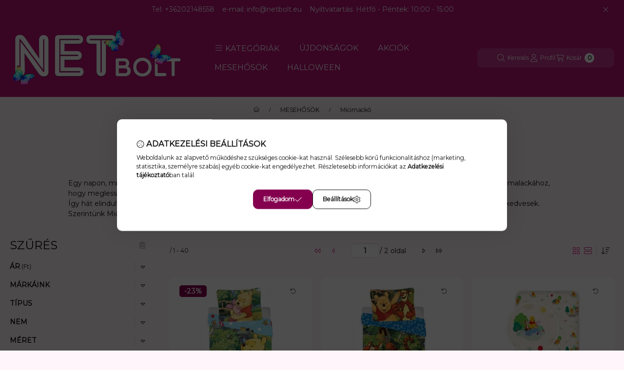

--- FILE ---
content_type: text/html; charset=utf-8
request_url: https://www.google.com/recaptcha/api2/aframe
body_size: 266
content:
<!DOCTYPE HTML><html><head><meta http-equiv="content-type" content="text/html; charset=UTF-8"></head><body><script nonce="d27DjMvHsM-jv9iiQ9cFwA">/** Anti-fraud and anti-abuse applications only. See google.com/recaptcha */ try{var clients={'sodar':'https://pagead2.googlesyndication.com/pagead/sodar?'};window.addEventListener("message",function(a){try{if(a.source===window.parent){var b=JSON.parse(a.data);var c=clients[b['id']];if(c){var d=document.createElement('img');d.src=c+b['params']+'&rc='+(localStorage.getItem("rc::a")?sessionStorage.getItem("rc::b"):"");window.document.body.appendChild(d);sessionStorage.setItem("rc::e",parseInt(sessionStorage.getItem("rc::e")||0)+1);localStorage.setItem("rc::h",'1761977700205');}}}catch(b){}});window.parent.postMessage("_grecaptcha_ready", "*");}catch(b){}</script></body></html>